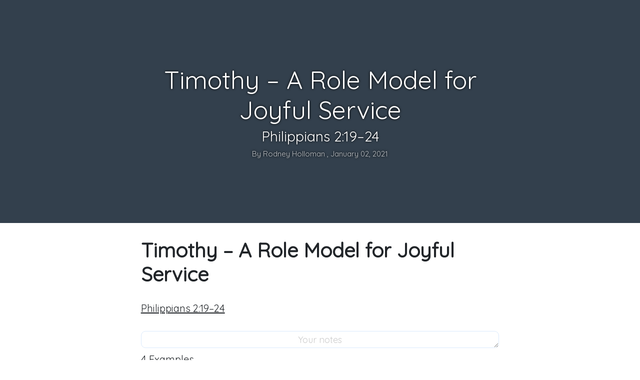

--- FILE ---
content_type: text/html
request_url: https://churchlinkfeeds.blob.core.windows.net/notes/39183/note-129301.html
body_size: 7598
content:
<!DOCTYPE html>
<html lang="en" class="notedoc-html">
<head>
	<meta charset="utf-8">
	<meta name="viewport" content="width=device-width, initial-scale=1, shrink-to-fit=no">
	<meta name="description" content="">
	<meta name="author" content="">

	<title>Timothy – A Role Model for Joyful Service</title>

	<link rel="icon" href="data:;base64,iVBORwOKGO=" />

	<link href="https://maxcdn.bootstrapcdn.com/bootstrap/4.0.0/css/bootstrap.min.css" rel="stylesheet" integrity="sha384-Gn5384xqQ1aoWXA+058RXPxPg6fy4IWvTNh0E263XmFcJlSAwiGgFAW/dAiS6JXm" crossorigin="anonymous">
	<link href="https://maxcdn.bootstrapcdn.com/font-awesome/4.7.0/css/font-awesome.min.css" rel="stylesheet" integrity="sha384-wvfXpqpZZVQGK6TAh5PVlGOfQNHSoD2xbE+QkPxCAFlNEevoEH3Sl0sibVcOQVnN" crossorigin="anonymous">
	<link href="https://fonts.googleapis.com/css?family=Quicksand" rel="stylesheet">
	<!-- <link rel="stylesheet" href="https://churchlinkapp.blob.core.windows.net/site8/js/notedocs/notedocs.css"> -->
	<link rel="stylesheet" href="https://tithelyapp.blob.core.windows.net/site1/v3/js/notedocs/notedocs.css">

</head>
<body class="notedoc-body" data-notedoc-id="129301" data-notedoc-orgid="39183">

	<!--<header class="masthead parallax">-->

	<header class="masthead notedoc-masthead" style="background-image: url('')">
		<div class="overlay"></div>
		<div class="container">
			<div class="row">
				<div class="col-lg-8 col-md-10 mx-auto">
					<div class="post-heading">
						<h1>Timothy – A Role Model for Joyful Service</h1>
<h2 class="subheading">Philippians 2:19–24</h2>
<div class="meta">By Rodney Holloman , January 02, 2021</div>

					</div>
				</div>
			</div>
		</div>
	</header>

	<article class="notedoc-content">
		<div class="container">
			<div class="row">
				<div class="col-lg-8 col-md-10 mx-auto notedoc-parent">
					<form class="notedoc-form">
						<h1 id="timothy-a-role-model-for-joyful-service">Timothy – A Role Model for Joyful Service</h1>
<p>Philippians 2:19–24</p>
 <div class="notebox-div" id="notebox-div-id-1"><textarea class="notebox fullnote-textarea" data-note-id="1" data-notedoc-type="fullnote" id="notebox-textarea-id-1" placeholder="Your notes"></textarea></div> 
 
4 Examples
<p><strong>Paul</strong> Philippians 2:1-4</p>
<p><strong>Christ</strong> Philippians 2:5-18</p>
<p><strong>Timothy</strong> Philippians 2:19-24</p>
<p><strong>Epaphroditus</strong> 2:25-30</p>
<div class="notebox-div" id="notebox-div-id-2"><textarea class="notebox fullnote-textarea" data-note-id="2" data-notedoc-type="fullnote" id="notebox-textarea-id-2" placeholder="Your notes"></textarea></div>
<p>How is it that young people follow Christ and serve Him?</p>
<p><span class="fillin input-group"><input type="text" id="fillin-id-3" data-note-id="3" data-notedoc-type="fillin" value="" data-answer="Creation" class="fillin-input autogrow-input with-answer" /><span class="input-group-append"><span class="input-group-text"><i class="fa fa-check-circle"></i></span></span></span>  of a Timothy</p>
<p><span class="fillin input-group"><input type="text" id="fillin-id-4" data-note-id="4" data-notedoc-type="fillin" value="" data-answer="Character" class="fillin-input autogrow-input with-answer" /><span class="input-group-append"><span class="input-group-text"><i class="fa fa-check-circle"></i></span></span></span>  of a Timothy</p>
<p><span class="fillin input-group"><input type="text" id="fillin-id-5" data-note-id="5" data-notedoc-type="fillin" value="" data-answer="Commendation" class="fillin-input autogrow-input with-answer" /><span class="input-group-append"><span class="input-group-text"><i class="fa fa-check-circle"></i></span></span></span>  of a Timothy</p>
<h2 id="model-of-faith">Model of Faith</h2>
<p>Acts 16:1</p>
<p>Then came he to Derbe and Lystra: and, behold, a certain disciple was there, named Timotheus, the son of a certain woman, which was a Jewess, and believed; but his father was a Greek:</p>
<p>2 Timothy 1:5</p>
<p>When I call to remembrance the unfeigned faith that is in thee, which dwelt first in thy grandmother Lois, and thy mother Eunice; and I am persuaded that in thee also.</p>
<p>2 Timothy 3:15</p>
<p>15 And that from a child thou hast known the holy scriptures, which are able to make thee wise unto salvation through faith which is in Christ Jesus</p>
<p><span class="fillin input-group"><input type="text" id="fillin-id-6" data-note-id="6" data-notedoc-type="fillin" value="" data-answer="Know" class="fillin-input autogrow-input with-answer" /><span class="input-group-append"><span class="input-group-text"><i class="fa fa-check-circle"></i></span></span></span>  the Bible</p>
<p><span class="fillin input-group"><input type="text" id="fillin-id-7" data-note-id="7" data-notedoc-type="fillin" value="" data-answer="Live" class="fillin-input autogrow-input with-answer" /><span class="input-group-append"><span class="input-group-text"><i class="fa fa-check-circle"></i></span></span></span>  the Bible</p>
<p><span class="fillin input-group"><input type="text" id="fillin-id-8" data-note-id="8" data-notedoc-type="fillin" value="" data-answer="Teach" class="fillin-input autogrow-input with-answer" /><span class="input-group-append"><span class="input-group-text"><i class="fa fa-check-circle"></i></span></span></span>  the Bible</p>
<h2 id="mission-of-faith">Mission of Faith</h2>
<p>Faith <span class="fillin input-group"><input type="text" id="fillin-id-9" data-note-id="9" data-notedoc-type="fillin" value="" data-answer="Passed" class="fillin-input autogrow-input with-answer" /><span class="input-group-append"><span class="input-group-text"><i class="fa fa-check-circle"></i></span></span></span>  to Timothy</p>
<p>Faith Passed through Timothy</p>

					</form>
					<!-- Button -->
					<!--<div class="form-group button-div email">
						<div class="d-flex justify-content-center">
							<button class="btn btn-outline-secondary email-button" onclick="sendUserNotesToEmail()">Email notes</button>
						</div>
					</div>-->
				</div>
			</div>
		</div>
	</article>

	<footer class="notedoc-footer">
		<div class="container">
			<div class="row">
				<div class="col-lg-8 col-md-10 mx-auto">
					<p class="copyright text-muted">
						&copy; <a class="brand" href="https://get.tithe.ly/" target="_blank">Tithe.ly</a> 2018
						<a href="https://twitter.com/tithelyapp" target="_blank">
							<span class="fa-stack">
								<i class="fa fa-circle fa-stack-2x"></i>
								<i class="fa fa-twitter fa-stack-1x fa-inverse"></i>
							</span>
						</a>
					</p>
					<div class="form-group button-div email">
						<div class="d-flex justify-content-center">
							<button class="btn btn-outline-secondary email-button" onclick="sendUserNotesToEmail()">
								Email notes
							</button>
						</div>
					</div>
				</div>
			</div>
		</div>
	</footer>

	<script>
		var _bibleVersion = "KJV";
	</script>

	<script src="https://code.jquery.com/jquery-3.3.1.min.js" crossorigin="anonymous"></script>
	<script src="https://maxcdn.bootstrapcdn.com/bootstrap/4.0.0/js/bootstrap.min.js" integrity="sha384-JZR6Spejh4U02d8jOt6vLEHfe/JQGiRRSQQxSfFWpi1MquVdAyjUar5+76PVCmYl" crossorigin="anonymous"></script>
	<!-- <script src="https://churchlinkapp.blob.core.windows.net/site8/js/notedocs/notedocs.js"></script> -->
	<script src="https://tithelyapp.blob.core.windows.net/site1/v3/js/notedocs/notedocs.js"></script>
	<script src="//cdn.jsdelivr.net/npm/alertifyjs@1.11.0/build/alertify.min.js"></script>

</body>
</html>


--- FILE ---
content_type: text/css; charset=utf-8
request_url: https://tithelyapp.blob.core.windows.net/site1/v3/js/notedocs/notedocs.css
body_size: 11335
content:
@charset "UTF-8";
@import url(alertify/alertify-combo.min.css);
body.notedoc-body {
	font-size: 20px;
	color: #212529;
	font-family: 'Quicksand', 'Open Sans', 'Helvetica Neue', Helvetica, Arial, sans-serif;
	position: relative;
	margin: 0;
	padding-bottom: 6rem;
	min-height: 100%; }

html.notedoc-html {
	height: 100%;
	box-sizing: border-box; }

.notedoc-body p, .editor-preview-active-side p {
	line-height: 1.5;
	margin: 30px 0; }
	.notedoc-body p a, .editor-preview-active-side p a {
		text-decoration: underline; }

.notedoc-body .resourcetext p, .editor-preview-active-side .resourcetext p {
	line-height: 1.5;
	margin: 6px 0; }

.notedoc-body h1,
.notedoc-body h2,
.notedoc-body h3,
.notedoc-body h4,
.notedoc-body h5,
.notedoc-body h6, .editor-preview-active-side h1,
.editor-preview-active-side h2,
.editor-preview-active-side h3,
.editor-preview-active-side h4,
.editor-preview-active-side h5,
.editor-preview-active-side h6 {
	font-weight: 800; }

.notedoc-body a, .editor-preview-active-side a {
	color: #212529;
	-webkit-transition: all 0.2s;
	-moz-transition: all 0.2s;
	transition: all 0.2s; }
	.notedoc-body a:focus, .notedoc-body a:hover, .editor-preview-active-side a:focus, .editor-preview-active-side a:hover {
		color: #0085A1; }

.notedoc-body blockquote, .editor-preview-active-side blockquote {
	font-style: italic;
	color: #868e96; }

.notedoc-body .section-heading, .editor-preview-active-side .section-heading {
	font-size: 36px;
	font-weight: 700;
	margin-top: 60px; }

.notedoc-body .caption, .editor-preview-active-side .caption {
	font-size: 14px;
	font-style: italic;
	display: block;
	margin: 0;
	padding: 10px;
	text-align: center;
	border-bottom-right-radius: 5px;
	border-bottom-left-radius: 5px; }

.notedoc-body ::-moz-selection, .editor-preview-active-side ::-moz-selection {
	color: #fff;
	background: #0085A1;
	text-shadow: none; }

.notedoc-body ::selection, .editor-preview-active-side ::selection {
	color: #fff;
	background: #0085A1;
	text-shadow: none; }

.notedoc-body img::selection, .editor-preview-active-side img::selection {
	color: #fff;
	background: transparent; }

.notedoc-body img::-moz-selection, .editor-preview-active-side img::-moz-selection {
	color: #fff;
	background: transparent; }

header.notedoc-masthead {
	margin-bottom: 30px;
	background: no-repeat center center;
	background-color: #a8d4ff;
	background-attachment: scroll;
	position: relative;
	-webkit-background-size: cover;
	-moz-background-size: cover;
	-o-background-size: cover;
	background-size: cover; }
	header.notedoc-masthead .overlay {
		position: absolute;
		top: 0;
		left: 0;
		height: 100%;
		width: 100%;
		/*
		//background-color: $gray-900;
		background-color: #b1b9b6;
		opacity: 0.6;
		*/
		background-color: #000;
		opacity: 0.7; }
	header.notedoc-masthead .page-heading,
	header.notedoc-masthead .post-heading,
	header.notedoc-masthead .site-heading {
		padding: 100px 0 150px;
		color: white; }
		@media only screen and (min-width: 768px) {
			header.notedoc-masthead .page-heading,
			header.notedoc-masthead .post-heading,
			header.notedoc-masthead .site-heading {
				padding: 130px 0; } }
	header.notedoc-masthead .page-heading,
	header.notedoc-masthead .site-heading {
		text-align: center; }
		header.notedoc-masthead .page-heading h1,
		header.notedoc-masthead .site-heading h1 {
			/*font-size: 50px;*/
			font-size: 42px;
			margin-top: 0; }
		header.notedoc-masthead .page-heading .subheading,
		header.notedoc-masthead .site-heading .subheading {
			font-size: 24px;
			font-weight: 300;
			line-height: 1.1;
			display: block;
			margin: 10px 0 0; }
		@media only screen and (min-width: 768px) {
			header.notedoc-masthead .page-heading h1,
			header.notedoc-masthead .site-heading h1 {
				font-size: 80px; } }
	header.notedoc-masthead .post-heading {
		/*text-shadow: 1px 1px #5a5a5a;*/
		text-shadow: 0px 0px 5px #000; }
		header.notedoc-masthead .post-heading h1 {
			font-size: 42px;
			font-weight: normal;
			text-align: center;
			margin-bottom: 8px;
			/*text-shadow: 2px 2px #5a5a5a;*/ }
		header.notedoc-masthead .post-heading h2.subheading {
			font-size: 28px;
			margin-top: 0;
			margin-bottom: 12px; }
		header.notedoc-masthead .post-heading .meta,
		header.notedoc-masthead .post-heading .subheading {
			line-height: 1.1;
			display: block;
			text-align: center; }
		header.notedoc-masthead .post-heading .subheading {
			font-size: 24px;
			font-weight: normal;
			margin: 10px 0 30px; }
		header.notedoc-masthead .post-heading .meta {
			margin-top: 1px;
			color: #ffffffb0;
			font-size: 15px;
			font-weight: normal;
			font-style: normal; }
			header.notedoc-masthead .post-heading .meta a {
				color: #fff; }
		@media only screen and (min-width: 768px) {
			header.notedoc-masthead .post-heading h1 {
				font-size: 50px; }
			header.notedoc-masthead .post-heading .subheading {
				font-size: 30px; } }
	header.notedoc-masthead.parallax {
		background-image: url(https://churchlinkapp.blob.core.windows.net/site8/dash/app/notedocs/bald-eagle-wallpapers-flight.jpg);
		height: 400px;
		background-attachment: fixed;
		background-position: center;
		background-repeat: no-repeat;
		background-size: cover; }

footer.notedoc-footer {
	padding: 20px 20px;
	margin-top: 20px;
	background-color: #f4f4f4;
	position: absolute;
	right: 0;
	bottom: 0;
	left: 0;
	text-align: center; }
	footer.notedoc-footer .list-inline {
		margin: 0;
		padding: 0; }
	footer.notedoc-footer .copyright {
		font-size: 16px;
		margin-bottom: 0;
		margin-top: 0;
		text-align: center;
		display: none; }
		footer.notedoc-footer .copyright a {
			text-decoration: none;
			color: #25af5f; }
			footer.notedoc-footer .copyright a i.fa.fa-circle {
				color: #fff; }
			footer.notedoc-footer .copyright a i.fa.fa-stack-1x {
				color: #25af5f; }
			footer.notedoc-footer .copyright a:focus, footer.notedoc-footer .copyright a:hover {
				color: #1c8548; }
				footer.notedoc-footer .copyright a:focus i.fa.fa-stack-1x, footer.notedoc-footer .copyright a:hover i.fa.fa-stack-1x {
					color: #fff; }
				footer.notedoc-footer .copyright a:focus i.fa.fa-circle, footer.notedoc-footer .copyright a:hover i.fa.fa-circle {
					color: #25af5f; }

.notedoc-body .btn {
	font-size: 14px;
	font-weight: 800;
	padding: 15px 25px;
	letter-spacing: 1px;
	text-transform: uppercase;
	border-radius: 0; }

.notedoc-body .btn-primary {
	background-color: #0085A1;
	border-color: #0085A1; }
	.notedoc-body .btn-primary:hover, .notedoc-body .btn-primary:focus, .notedoc-body .btn-primary:active {
		color: #fff;
		background-color: #00657b !important;
		border-color: #00657b !important; }

.notedoc-body .btn-lg {
	font-size: 16px;
	padding: 25px 35px; }

/* --- limited animate.css options for notedocs, just what we're using */
.animated {
	animation-duration: 1s;
	animation-fill-mode: both; }

.animated.infinite {
	animation-iteration-count: infinite; }

@keyframes bounceIn {
	from, 20%, 40%, 60%, 80%, to {
		animation-timing-function: cubic-bezier(0.215, 0.61, 0.355, 1); }
	0% {
		opacity: 0;
		transform: scale3d(0.3, 0.3, 0.3); }
	20% {
		transform: scale3d(1.1, 1.1, 1.1); }
	40% {
		transform: scale3d(0.9, 0.9, 0.9); }
	60% {
		opacity: 1;
		transform: scale3d(1.03, 1.03, 1.03); }
	80% {
		transform: scale3d(0.97, 0.97, 0.97); }
	to {
		opacity: 1;
		transform: scale3d(1, 1, 1); } }

.bounceIn {
	animation-duration: 0.75s;
	animation-name: bounceIn; }

@keyframes flipInY {
	from {
		transform: perspective(400px) rotate3d(0, 1, 0, 90deg);
		animation-timing-function: ease-in;
		opacity: 0; }
	40% {
		transform: perspective(400px) rotate3d(0, 1, 0, -20deg);
		animation-timing-function: ease-in; }
	60% {
		transform: perspective(400px) rotate3d(0, 1, 0, 10deg);
		opacity: 1; }
	80% {
		transform: perspective(400px) rotate3d(0, 1, 0, -5deg); }
	to {
		transform: perspective(400px); } }

.flipInY {
	backface-visibility: visible !important;
	animation-name: flipInY; }

.notedoc-body .container, .editor-preview-active-side .container {
	padding-right: 25px;
	padding-left: 25px; }

.notedoc-body .notebox-div textarea.notebox.full, .notedoc-body .notebox-div textarea.notebox.focus, .editor-preview-active-side .notebox-div textarea.notebox.full, .editor-preview-active-side .notebox-div textarea.notebox.focus {
	border-color: #3e91f1;
	padding: 15px; }

.notedoc-body img, .editor-preview-active-side img {
	vertical-align: middle;
	border-style: none;
	max-width: 100%;
	max-height: 400px; }

.notedoc-body p.img-p, .editor-preview-active-side p.img-p {
	text-align: center; }

.notedoc-body th, .editor-preview-active-side th {
	padding-right: 10px; }

.notedoc-body li > p, .editor-preview-active-side li > p {
	line-height: 1.5;
	margin-top: 0;
	margin-bottom: 15px; }

.notebox-div {
	color: red; }
	.notebox-div textarea {
		border: 1px solid #dbeafc;
		border-radius: 9px;
		overflow: hidden;
		height: 34px;
		width: 100%;
		margin-right: 20px;
		left: 0;
		font-family: "Quicksand", sans-serif;
		font-size: 18px;
		position: relative;
		transition: all 500ms linear;
		padding: 3px 0; }
		.notebox-div textarea:before {
			content: ""; }
		.notebox-div textarea.full, .notebox-div textarea.focus {
			border-width: 2px;
			height: auto;
			min-height: 100px;
			overflow: auto; }
		.notebox-div textarea.full {
			border-color: #f1cd3e; }
		.notebox-div textarea::placeholder {
			color: #cbcbcb;
			text-align: center; }

input.fillin-input {
	border-radius: 0;
	border-style: solid;
	border: none;
	box-shadow: inset 0px 0px 0px 0px #fff;
	border-bottom: 2px solid #3e91f1;
	font-family: "Quicksand", sans-serif;
	font-size: 18px;
	text-align: center;
	width: 120px;
	max-width: 400px;
	max-height: 28px; }

.input-group.fillin {
	display: inline; }
	.input-group.fillin .input-group-append,
	.input-group.fillin .input-group-prepend {
		display: inline-block; }
		.input-group.fillin .input-group-append .input-group-text,
		.input-group.fillin .input-group-prepend .input-group-text {
			padding: .375rem .5rem;
			background-color: inherit;
			border: none;
			color: #3e91f1; }
			.input-group.fillin .input-group-append .input-group-text:hover,
			.input-group.fillin .input-group-prepend .input-group-text:hover {
				cursor: pointer; }

blockquote p {
	white-space: pre-wrap;
	border-left: solid 2px #e2e2e2;
	padding-left: 10px;
	font-style: initial;
	color: #868e96; }

.editor-preview-active-side blockquote {
	padding: 0 0 0 15px;
	margin: 0 0 20px;
	border-left: solid 2px #e2e2e2; }
	.editor-preview-active-side blockquote p {
		padding-left: 0px;
		border-left: none; }

.button-div.email {
	position: fixed;
	right: 10px;
	bottom: -11px;
	z-index: 1000;
	width: 100%;
	right: 0px;
	/*new*/
	position: initial;
	padding-top: 3px;
	margin-bottom: 7px; }

.notedoc-body button.email-button {
	background-color: #25af5fdb;
	color: #fff;
	border: none;
	padding: 7px 28px; }
	.notedoc-body button.email-button:hover, .notedoc-body button.email-button:focus {
		background-color: #25af5f; }

footer.notedoc-footer {
	padding-bottom: 40px;
	padding-top: 5px;
	/* new */
	padding-bottom: 0px;
	margin-bottom: -7px; }

article.notedoc-content {
	margin-bottom: 15px; }

.alertify-notifier.ajs-bottom.ajs-right {
	margin-bottom: 38px; }

a.rtTooltipMoreLink {
	color: green !important;
	display: none; }

/*# sourceMappingURL=notedocs.css.map */

--- FILE ---
content_type: application/javascript
request_url: https://tithelyapp.blob.core.windows.net/site1/v3/js/notedocs/notedocs.js
body_size: 13436
content:
// --- animate prototype added function allows calling 'animateCss' on an element ---
//https://github.com/daneden/animate.css

$.fn.extend({
	animateCss: function (animationName, callback) {
		var animationEnd = (function (el) {
			var animations = {
				animation: 'animationend',
				OAnimation: 'oAnimationEnd',
				MozAnimation: 'mozAnimationEnd',
				WebkitAnimation: 'webkitAnimationEnd',
			};

			for (var t in animations) {
				if (el.style[t] !== undefined) {
					return animations[t];
				}
			}
		})(document.createElement('div'));

		this.addClass('animated ' + animationName).one(animationEnd, function () {
			$(this).removeClass('animated ' + animationName);

			if (typeof callback === 'function') callback();
		});

		return this;
	},
});

// use like: `$(elm).animateCss('bounceIn');`

/*
	jQuery autoGrowInput v2.0.0
    Copyright (c) 2017 Nicholas Petersen / TL
    Based on stackoverflow.com/questions/931207 (James Padolsey), and Simon Steinberger / Pixabay
    GitHub: (original version): https://github.com/Pixabay/jQuery-autoGrowInput
	License: http://www.opensource.org/licenses/mit-license.php
*/

function autoGrowInput(options) { // classSelector

	const finalSelector = "input.autogrow-input";
	//if (classSelector != null) {
	//	if (!classSelector.startsWith("."))
	//		classSelector = "." + classSelector;
	//	finalSelector = finalSelector + classSelector;
	//}

	$("body").on("focus", finalSelector, function (itm) {
		var agInput = $(itm.currentTarget);
		agInput.autoGrowInputRun(options);
		agInput.trigger("autogrow");
	});

	return this;
};

(function ($) {
	var event = 'oninput' in document.createElement('input') ? 'input' : 'keydown';

	$.fn.autoGrowInputRun = function (options) {

		var minWidth = $(this).width();
		var o = $.extend({ minWidth: 20, maxWidth: 500, comfortZone: 0 }, options);

		if (minWidth > o.minWidth)
			o.minWidth = minWidth;

		this.each(function () {
			var input = $(this);
			var val = ' ';
			var comfortZone = (options && 'comfortZone' in options)
				? o.comfortZone
				: parseInt(input.css('fontSize'));

			var span = $('<span class="data-input-autogrow" />').css({
				position: 'absolute',
				top: -9999,
				left: -9999,
				width: 'auto',
				fontSize: input.css('fontSize'),
				fontFamily: input.css('fontFamily'),
				fontWeight: input.css('fontWeight'),
				letterSpacing: input.css('letterSpacing'),
				textTransform: input.css('textTransform'),
				whiteSpace: 'nowrap',
				ariaHidden: true
			}).appendTo('body');

			var check = function (e) {
				if (val === (val = input.val()) && e.type !== 'autogrow')
					return;
				if (!val)
					val = input.attr('placeholder') || '';

				span.html(val
					.replace(/&/g, '&amp;')
					.replace(/\s/g, '&nbsp;')
					.replace(/</g, '&lt;')
					.replace(/>/g, '&gt;'));

				var newWidth = span.width() + comfortZone, mw = typeof (o.maxWidth) == "function" ? o.maxWidth() : o.maxWidth;
				if (newWidth > mw)
					newWidth = mw;
				else if (newWidth < o.minWidth)
					newWidth = o.minWidth;
				if (newWidth != input.width())
					input.width(newWidth);
			};
			input.on(event + '.autogrow autogrow', check);
			input.removeClass("autogrow-input");
			input.addClass("autogrow-input-active");

			// init on page load
			check();
		});
		return this;
	}
}(jQuery));


function getFillinNotes() {
	getFillinNotes(null);
}

function getFillinNotes(email) {

	var v2 = true;

	var map1 = $(".fillin-input, .fullnote-textarea").map(function () {
		var $item = $(this);
		var isFillin = $item.hasClass("fillin-input");
		var noteDocInfo = {
			type: isFillin ? "fillin" : "fullnote",
			id: $item.data("note-id"),
			answer: $item.data("answer"),
			value: $item.val(),
		};
		return noteDocInfo;
	}).get();

	var map2 = {
		email: email,
		notes: map1
	}

	var finalMap = v2 == true
		? map2
		: map1;

	var jsonResult = JSON.stringify(finalMap);
	return jsonResult;
}

function populateFillinNotes(json, hideButton) {
	if (json == null || json.length < 1)
		return;

	if (hideButton === true || hideButton == "true")
		hideButton();

//	if (isDemoOrg())
//		setErrorText(`Testing: input json is:
//${json}`);

	var pJson = null;
	try {
		pJson = JSON.parse(json); // $.parseJSON(json);
	}
	catch (err) {
		setError(err);
		return;
	}

	if (pJson == null) {
		return;
	}

	if (!Array.isArray(pJson)) {
		var email = pJson.email;
		pJson = pJson.notes;

		if (!Array.isArray(pJson))
			return;
	}

	if (pJson.length < 0)
		return;

	$.each(pJson, function (index, fillinJ) {

		var id = fillinJ.id;
		var typeName = fillinJ.type;
		var isFillin = typeName == "fillin";

		if (!$.isNumeric(id) || id < 0)
			return;

		if (!isFillin && typeName != "fullnote")
			return;

		var value = fillinJ.value;
		var answer = !isFillin ? null : fillinJ.answer;

		var inputDataSelectorStr = `${isFillin ? "input" : "textarea"}[data-note-id='${id}']`;

		var input = $(inputDataSelectorStr);

		if (input == null)
			return;

		// Ok, this isn't all that necessary, but if their value == original answer (the one in the json)
		// and answer from input has since changed on the backend, let's change their current value (answer)
		if (isFillin
			&& value == answer // the key point here, if the value was == to the original answer, but if backend has changed the answer
			&& answer != null && answer.length > 0) {
			var inputAnswer = input.data("answer");

			if (inputAnswer != null && inputAnswer.length > 0 && inputAnswer != answer)
				value = inputAnswer; // CHANGE their inputted value from the old answer to the new answer
		}

		input.val(value);

		if (!isFillin)
			input.keyup();
		//expandFullNoteTextareaIfHasContent(input);
	});
}

/**
 * source: https://stackoverflow.com/a/38137215/264031 (see: https://regexr.com/3dnsr)
 * @param {any} email
 */
function validateEmail(email) {

	if (email == null || email.length < 7 || email.length > 254)
		return false;

	var re = /^(([^<>()\[\]\.,;:\s@\"]+(\.[^<>()\[\]\.,;:\s@\"]+)*)|(\".+\"))@(([^<>()\.,;\s@\"]+\.{0,1})+[^<>()\.,;:\s@\"]{2,})$/;

	// orig from the huge top answer:  /^(([^<>()\[\]\\.,;:\s@"]+(\.[^<>()\[\]\\.,;:\s@"]+)*)|(".+"))@((\[[0-9]{1,3}\.[0-9]{1,3}\.[0-9]{1,3}\.[0-9]{1,3}\])|(([a-zA-Z\-0-9]+\.)+[a-zA-Z]{2,}))$/;
	return re.test(String(email).toLowerCase());
}

var useAlertify = false;

function sendUserNotesToEmail() {
	var email = prompt("Enter your email to have your notes emailed to you."); //, lastEnteredEmail || "");
	sendUserNotesToEmailFinal(email);
}

function sendUserNotesToEmail_alertifyWay() {

	// https://getbootstrap.com/docs/4.0/components/modal/
	// http://bitwiser.in/blurt/
	// http://alertifyjs.com/guide.html
	// http://alertifyjs.com/prompt.html

	alertify.prompt("Send notes to email", "Enter your email to have your notes emailed to you.", "", //lastEnteredEmail || ""
		function (evt, email) {
			sendUserNotesToEmailFinal(email);
		}, null);
	//function() { alertify.error('Cancel') });
}

function sendUserNotesToEmailFinal(email) {

	if (email == null || email.length < 1)
		return;

	email = email.toLowerCase();

	if (!validateEmail(email)) {
		alert("Invalid email.");
		return;
	}

	sendUserNotesToEmailAfterEmailVerified(email);

	alertify.success("The request to send your notes has been sent and will soon be processed. Please wait a bit before they show up!");
}

function sendUserNotesToEmailAfterEmailVerified(email) {
	if (email == null || email.length < 1)
		throw "Email is not set.";

	var url = getEmailUserNotesUrl();
	if (url == null)
		return;

	var userNotes = getFillinNotes(email);

	$.ajax({
		type: 'POST',
		url: url,
		contentType: 'text/plain', //'application/json',
		data: userNotes,
		success: function (datav) {
			if (datav == null)
				datav = "no msg returned.";
			console.log(`Ajax success: ${datav}`);
		},
		fail: function (error) {
			if (error != null)
				error = "No error msg returned.";
			console.error(`Ajax fail: ${error}`);
		},
	});
}



/**

 */

function getEmailUserNotesUrl(showAlertIfInvalid) {
	var noteDocId = getDocNoteId();
	var noteDocOrgId = getDocOrgId();

	if (showAlertIfInvalid === true) {
		if (!$.isNumeric(noteDocId) || noteDocId < 1) {
			alert("Invalid document id (internal error, sorry).");
			return null;
		}
	}

	return `https://clroverwebapp.azurewebsites.net/api/notedocs/email?noteDocId=${noteDocId}&noteDocOrgId=${noteDocOrgId}`;
	//`https://clwebapp1.azurewebsites.net/...`;
	//&email=${email}`
}

function getSaveMDUserNotesUrl() {
	var noteDocNoteId = getDocNoteId();
	return noteDocNoteId > 0
		? `https://clroverwebapp.azurewebsites.net/api/notedocs/get-md-with-user-input?noteDocId=${noteDocNoteId}`
		: null;
}

function getDocNoteId() {
	var noteDocNoteId = $("body").data("notedoc-id");
	return noteDocNoteId;
}

function getDocOrgId() {
	var noteDocOrgId = $("body").data("notedoc-orgid");
	return noteDocOrgId;
}

function isDemoOrg() {
	var orgId = getDocOrgId();
	return orgId == 1016 || orgId == "1016";
}

function setError(ex) {
	if (ex == null)
		return;

	if (!isDemoOrg())
		return;

	var exStr = ex.toString();
	if (exStr == null)
		return;

	var firstP = $("p").first();

	if (firstP != null)
		setErrorText(exStr);
}

function setErrorText(msg) {
	if (msg == null)
		return;

	var firstP = $("p").first();

	if (firstP != null) {
		firstP.before(`<pre style="color:red;font-family:monospace;white-space:pre-wrap;">${msg}</pre>`)
	}
}

function hideButton() {
	$(".button-div.email").css("visibility", "collapse"); //.css("display", "none"); //.remove();
}

// commenting out to disable autogrow

// // following auto grows textarea note inputs, without even jQuery!
// var arr = document.getElementsByClassName('fullnote-textarea');

// // https://stackoverflow.com/questions/46671833/why-isnt-ms-edge-working-with-spread-element-and-queryselector
// // spread operator ... not working in Edge...

// Array.from(arr).forEach(function (itm) {
// 	auto_grow(itm);
// });

// //[...arr].forEach(function (itm) {
// //	auto_grow(itm);
// //});

// function auto_grow(element) {
// 	if (element != null) {
// 		var tValue = element.value;
// 		if (tValue != null && tValue.length > 0) {
// 			if (!element.classList.contains("full"))
// 				element.className += " full";
// 			element.style.height = "5px";
// 			element.style.height = (element.scrollHeight + 10) + "px";
// 		}
// 	}
// }

// -------

(function ($) {
	"use strict";

	$(document).ready(function () {

		// ---
		// -------
		// fix images, style will give min and max to any images within a paragraph, etc
		$("p img").parent().addClass("img-p");

		// ---
		// -------
		// call autoGrowInput (where is this located?) for fillin underline
		autoGrowInput({ minWidth: 80, maxWidth: 500, comfortZone: 20 }); //, "fillin-input");

		// ---
		// -------
		// makes full note textarea grow in size (etc) on focus
		var noteBoxSel = ".notebox-div textarea.notebox";

		var autoGrowOnFocus = false;

		$("body").on("focus", noteBoxSel, function (itm) {
			$(itm.currentTarget).addClass("focus");
			if (autoGrowOnFocus)
				auto_grow(itm);
		});

		$("body").on("keyup", noteBoxSel, function (itm) {
			auto_grow($(itm)[0].currentTarget);
		});

		$("body").on("blur", noteBoxSel, function (itm) {
			$(itm.currentTarget).removeClass("focus");
		});

		// ---
		// -------
		// sets 'full' class on textarea if it's not empty, call on keyup or etc
		function setClassOnTxtAreaIfNotEmpty(element, className) {
			var elm = $(element);
			if (elm.val().length > 0) {
				elm.addClass(className);
			}
			else {
				elm.removeClass(className);
			}
		}

		function expandFullNoteTextareaIfHasContent(textArea) {
			setClassOnTxtAreaIfNotEmpty(textArea, "full");
		}

		$("body").on('change keyup', noteBoxSel, function (itm) {
			expandFullNoteTextareaIfHasContent($(itm.currentTarget));
		});


		// ---
		// -------
		// click event binds to fillin w/answer checkbox to make it an actionable button for showing the answer
		$("body").on("click", ".input-group-text", function (itm) {
			var inpt = $(itm.currentTarget)
				.closest(".input-group.fillin")
				.children("input.fillin-input");

			if (inpt != null && inpt.length == 1) {
				var answr = inpt.data("answer");
				if (answr != null && answr.length > 0) {
					inpt.val(answr);
					inpt.animateCss('bounceIn'); //'flipInY'); //'pulse'); //'flipInY'); 'bounceIn'
				}
			}
		});
	});
})(jQuery);

//var _bibleVersion = "{bible-version}"; <-- variable should come from template
var bibleVersion = "ESV";

if (_bibleVersion != null && _bibleVersion.length > 0 && !_bibleVersion.startsWith("{bible"))
	bibleVersion = _bibleVersion;

var refTagger = {
	settings: {
		bibleReader: "bible.faithlife",
		bibleVersion: bibleVersion,
		dropShadow: false,
		socialSharing: []
	}
};

(function (d, t) {
	var g = d.createElement(t), s = d.getElementsByTagName(t)[0];
	g.src = "//api.reftagger.com/v2/RefTagger.js";
	s.parentNode.insertBefore(g, s);
}(document, "script"));